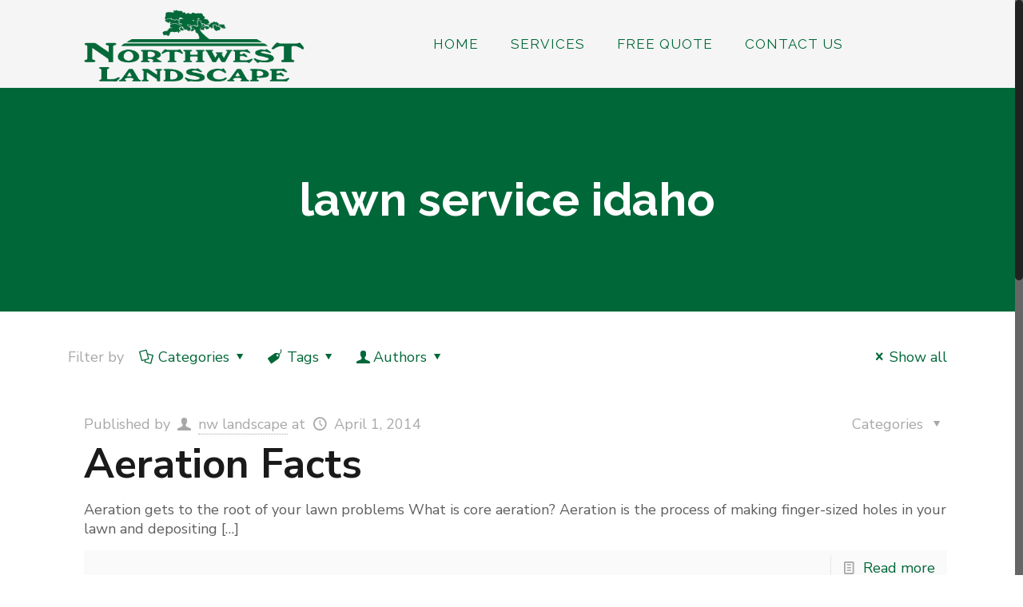

--- FILE ---
content_type: text/plain
request_url: https://www.google-analytics.com/j/collect?v=1&_v=j102&a=1218359789&t=pageview&_s=1&dl=https%3A%2F%2Fwww.nwlandscapemaint.com%2Ftag%2Flawn-service-idaho%2F&ul=en-us%40posix&dt=lawn%20service%20idaho%20%E2%80%93%20NW%20Landscape%20%26%20Maintenance&sr=1280x720&vp=1280x720&_u=IEBAAEABAAAAACAAI~&jid=138498892&gjid=1996891759&cid=1398977619.1768811193&tid=UA-53135411-1&_gid=1831348357.1768811193&_r=1&_slc=1&z=35101257
body_size: -453
content:
2,cG-7VN9Q59JGX